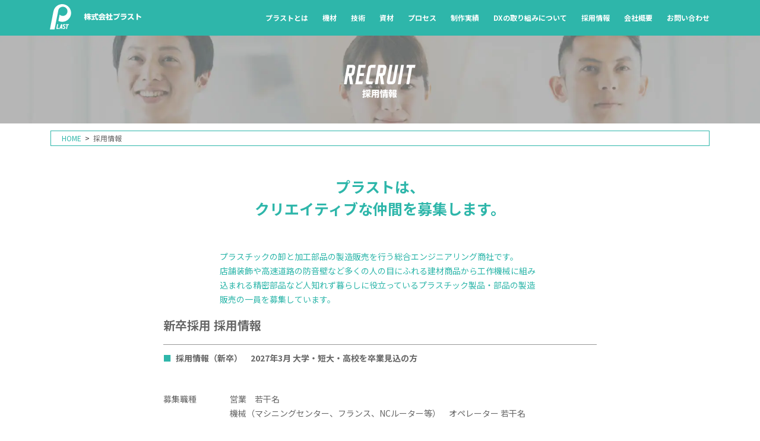

--- FILE ---
content_type: text/html; charset=UTF-8
request_url: https://www.plast.ne.jp/recruit
body_size: 9740
content:
<!doctype html><html class="no-js" lang="ja"><head><meta charset="utf-8"><script>(function(w,d,s,l,i){w[l]=w[l]||[];w[l].push({'gtm.start':new Date().getTime(),event:'gtm.js'});var f=d.getElementsByTagName(s)[0],j=d.createElement(s),dl=l!='dataLayer'?'&l='+l:'';j.async=true;j.src='https://www.googletagmanager.com/gtm.js?id='+i+dl;f.parentNode.insertBefore(j,f);})(window,document,'script','dataLayer','GTM-P53CCLN');</script><title>採用情報 | 株式会社プラスト</title><meta name="keywords" content="プラスチック加工成形,建築素材プラスチック,看板素材プラスチック,プラスチック用途事例,ポリカーボネート,アクリル,切削加工"><meta name="description" content="あらゆるプラスチック素材を少量（１枚から）他品種、短納期でお届けします。業務店様だけではなく個人の方もお求めいただけます。まずはメール・電話・FAXでお問い合わせ下さい。"><meta http-equiv="Expires" content="864000"><meta http-equiv="X-UA-Compatible" content="IE=edge"><meta name="viewport" content="width=device-width, initial-scale=1"><meta name ="format-detection" content="telephone=no"><meta name="robots" content="all"><link rel="stylesheet" href="//stackpath.bootstrapcdn.com/bootstrap/4.5.2/css/bootstrap.min.css" integrity="sha384-JcKb8q3iqJ61gNV9KGb8thSsNjpSL0n8PARn9HuZOnIxN0hoP+VmmDGMN5t9UJ0Z" crossorigin="anonymous"><link rel="stylesheet" href="//cdnjs.cloudflare.com/ajax/libs/animate.css/4.1.1/animate.min.css"><link rel="stylesheet" href="/common/css/cssreset.css"><link rel="stylesheet" href="/common/css/common.css?c=2"><link rel="preconnect" href="//fonts.gstatic.com"><link rel="stylesheet" href="//fonts.googleapis.com/css2?family=Noto+Sans+JP:wght@400;700&family=Roboto:wght@400;700&family=Contrail+One&display=swap"><link rel="stylesheet" href="/common/css/recruit.css?c=2"><link rel="icon" type="image/x-icon" href="/common/favicon/favicon.ico"><link rel="apple-touch-icon" sizes="180x180" href="/common/favicon/apple-touch-icon-180x180.png"></head><body><noscript><iframe src="https://www.googletagmanager.com/ns.html?id=GTM-P53CCLN"height="0" width="0" style="display:none;visibility:hidden"></iframe></noscript><a class="anchor-top" href="#"><i class="fa fa-angle-up" aria-hidden="true"></i>&nbsp;TOP</a><a class="menu-trigger d-lg-none"><span></span><span></span><span></span></a><nav id="nav-mobile-01"><ul class="menuList"><li><a href="whats">プラストとは</a></li><li><a href="machine">機材</a></li><li><a href="technology">技術</a></li><li><a href="material">資材</a></li><li><a href="process">プロセス</a></li><li><a href="works">制作実績</a></li><li><a href="dx">DXの取り組みについて</a></li><li><a href="recruit">採用情報</a></li><li><a href="company">会社概要</a></li><li><a href="contact">お問い合わせ</a></li></ul></nav><header><div class="container-lg"><a id="brand-logo-01" href="/"><img src="/common/img/brand-logo-01.svg" alt="株式会社プラスト"></a><nav id="nav-main-01" class="d-lg-block"><ul class="menuList"><li><a href="whats">プラストとは</a></li><li><a href="machine">機材</a></li><li><a href="technology">技術</a></li><li><a href="material">資材</a></li><li><a href="process">プロセス</a></li><li><a href="works">制作実績</a></li><li><a href="dx">DXの取り組みについて</a></li><li><a href="recruit">採用情報</a></li><li><a href="company">会社概要</a></li><li><a href="contact">お問い合わせ</a></li></ul></nav></div></header><div id="wrapper-main"><h1 class="hdg-page-01 rev6"><img src="/common/img/hdg-01-07-w.svg?c=1" alt="採用情報"></h1><div class="container"><ul id="breadcrumb"><li><a href="/">HOME</a></li><li><strong>採用情報</strong></li></ul><div class="row"><div class="col-12 col-md-6 offset-md-3"><h2 class="hdg-section-02">プラストは、<br>クリエイティブな仲間を募集します。</h2><p class="read-01">プラスチックの卸と加工部品の製造販売を行う総合エンジニアリング商社です。<br>店舗装飾や高速道路の防音壁など多くの人の目にふれる建材商品から工作機械に組み込まれる精密部品など人知れず暮らしに役立っているプラスチック製品・部品の製造販売の一員を募集しています。</p></div></div><div class="row"><div class="col-12 col-md-8 offset-md-2"><h2 class="hdg-section-05">新卒採用 採用情報</h2><h3 class="hdg-section-06"><span>■</span>採用情報（新卒）　2027年3月 大学・短大・高校を卒業見込の方</h3><table class="table-recruit"><tr><th>募集職種</th><td>営業　若干名<br>機械（マシニングセンター、フランス、NCルーター等）　オペレーター 若干名</td></tr><tr><th>選考方法</th><td>面接、適性検査</td></tr><tr><th>応募方法</th><td>履歴書、成績証明書、健康診断書、卒業見込証明書</td></tr><tr><th>勤務先</th><td>本社　〒924-0066　石川県白山市上小川町800番７</td></tr></table> <h3 class="hdg-section-06"><span>■</span>待遇および勤務</h3><table class="table-recruit"><tr><th>給与</th><td>初任給 大学卒 227,140円<br>短大卒 217,250円<br>高校卒 208,630円</td></tr><tr><th>昇給</th><td>年1回</td></tr><tr><th>賞与</th><td>年2回（7月、12月）</td></tr><tr><th>交通費</th><td>距離により定額</td></tr><tr><th>勤務時間</th><td>8:15～17:15</td></tr><tr><th>休日</th><td>土曜・日曜・祭日、年末年始、GW、等年間125日</td></tr><tr><th>休暇</th><td>有給休暇、慶弔休暇、誕生日休暇等</td></tr><tr><th>保険</th><td>健康、厚生年金、雇用、労災</td></tr><tr><th>福利厚生</th><td>退職金制度、作業服貸与</td></tr></table> <h2 class="hdg-section-05">中途採用 採用情報</h2><h3 class="hdg-section-06"><span>■</span>正社員</h3><table class="table-recruit"><tr><th>募集職種</th><td>営業　若干名<br>機械（マシニングセンター、フランス、NCルーター等）オペレーター 若干名</td></tr><tr><th>選考方法</th><td>面接、筆記試験</td></tr><tr><th>応募方法</th><td>履歴書、職務経歴書</td></tr><tr><th>資格</th><td>18～35歳位まで</td></tr><tr><th>勤務時間</th><td>8:15～17:15</td></tr><tr><th>休日</th><td>土曜・日曜・祭日、年末年始、GW、等年間125日</td></tr><tr><th>給与</th><td>当社規定による</td></tr><tr><th>保険</th><td>健康、厚生年金、雇用、労災</td></tr><tr><th>待遇</th><td>作業服貸与、交通費支給（距離により定額）</td></tr></table><h3 class="hdg-section-06"><span>■</span>パート</h3><table class="table-recruit"><tr><th>募集職種</th><td>機械（マシニングセンター、フランス、NCルーター等）オペレーター 若干名プラスチックの加工部品取り替え、バリ取り、梱包などの軽作業</td></tr><tr><th>選考方法</th><td>面接</td></tr><tr><th>応募方法</th><td>履歴書、職務経歴書</td></tr><tr><th>資格</th><td>18～45歳位まで</td></tr><tr><th>勤務時間</th><td>(1)8:30～17:00<br>(2)9:00～17:00<br>※勤務時間は希望により選択</td></tr><tr><th>休日</th><td>土曜・日曜・祭日、年末年始、GW、年間125日</td></tr><tr><th>給与</th><td>時間給 1100円～</td></tr><tr><th>保険</th><td>健康、厚生年金、雇用、労災</td></tr><tr><th>待遇</th><td>作業服貸与、交通費支給（距離により定額）</td></tr></table></div></div></div></div><footer><div class="container"><div class="row"><div class="col-12 col-lg-3"><dl class="list-guide-shop-01"><dt><img id="brand-logo-02" src="/common/img/brand-logo-02.svg" alt="株式会社プラスト"></dt><dd>【本社・工場】</dd><dd>〒924-0066</dd><dd>石川県白山市上小川町800番7</dd><dd>TEL:<a href="tel:0762768315">（076）276-8315（代）</a></dd></dl></div><div class="col-12 col-lg-3"><ul class="nav-sub-01 d-lg-block"><li><a href="news">ニュース</a></li><li><a href="whats">プラストとは</a></li><li><a href="machine">機材</a></li><li><a href="technology">技術</a></li><li><a href="material">資材</a></li><li><a href="process">プロセス</a></li></ul></div><div class="col-12 col-lg-3"><ul class="nav-sub-01 d-lg-block"><li><a href="works">制作実績</a></li><li><a href="dx">DXの取り組みについて</a></li><li><a href="recruit">採用情報</a></li><li><a href="company">会社概要</a></li><li><a href="policy">プライバシーポリシー</a></li></ul></div><div class="col-12 col-lg-3"><ul class="nav-sub-02"><li><a href="http://www.plast-online.com/" target="_blank"><img class="img-fluid" src="common/img/bannar-01.webp" alt="プラストオンライン"></a></li><li><a class="btn-anchor-04" href="contact">お問い合わせ</a></li></ul></div></div><em class="copyRight">COPYRIGHT&copy; 2022 PLAST CORPORATION., LTD ALL RIGHTS RESERVED.</em></div></footer><script src="//ajax.googleapis.com/ajax/libs/jquery/3.5.1/jquery.min.js"></script><script src="//cdnjs.cloudflare.com/ajax/libs/jquery-easing/1.4.1/jquery.easing.min.js"></script><script src="//stackpath.bootstrapcdn.com/bootstrap/4.5.2/js/bootstrap.bundle.min.js" integrity="sha384-LtrjvnR4Twt/qOuYxE721u19sVFLVSA4hf/rRt6PrZTmiPltdZcI7q7PXQBYTKyf" crossorigin="anonymous"></script><script defer src="//use.fontawesome.com/releases/v5.15.1/js/all.js" integrity="sha384-9/D4ECZvKMVEJ9Bhr3ZnUAF+Ahlagp1cyPC7h5yDlZdXs4DQ/vRftzfd+2uFUuqS" crossorigin="anonymous"></script><script src="/common/js/common.js"></script><script src="/common/js/recruit.js"></script></body></html>

--- FILE ---
content_type: text/css
request_url: https://www.plast.ne.jp/common/css/cssreset.css
body_size: 1472
content:
/** * YUI 3.5.0 - reset.css (http://developer.yahoo.com/yui/3/cssreset/) * http://cssreset.com * Copyright 2012 Yahoo! Inc. All rights reserved. * http://yuilibrary.com/license/ *//*	TODO will need to remove settings on HTML since we can't namespace it.	TODO with the prefix, should I group by selector or property for weight savings?*/html{	color:#000;	background:#FFF;}/*	TODO remove settings on BODY since we can't namespace it.*//*	TODO test putting a class on HEAD.		- Fails on FF. */body,div,dl,dt,dd,ul,ol,li,h1,h2,h3,h4,h5,h6,pre,code,form,fieldset,legend,input,textarea,p,blockquote,th,td {	margin:0;	padding:0;}table {	border-collapse:collapse;	border-spacing:0;}fieldset,img {	border:0;}/*	TODO think about hanlding inheritence differently, maybe letting IE6 fail a bit...*/address,caption,cite,code,dfn,em,strong,th,var {	font-style:normal;	font-weight:normal;} ol,ul {	list-style:none;} caption,th {	text-align:left;}h1,h2,h3,h4,h5,h6 {	font-size:100%;	font-weight:normal;}q:before,q:after {	content:'';}abbr,acronym {	border:0;	font-variant:normal;}/* to preserve line-height and selector appearance */sup {	vertical-align:text-top;}sub {	vertical-align:text-bottom;}input,textarea,select {	font-family:inherit;	font-size:inherit;	font-weight:inherit;}/*to enable resizing for IE*/input,textarea,select {	*font-size:100%;}/*because legend doesn't inherit in IE */legend {	color:#000;}/* YUI CSS Detection Stamp */#yui3-css-stamp.cssreset { display: none; }

--- FILE ---
content_type: text/css
request_url: https://www.plast.ne.jp/common/css/common.css?c=2
body_size: 8353
content:
/* CSS Document */

/*
font-family:'Noto Sans JP',sans-serif;
font-family:'Roboto',sans-serif;
*/

/*anchor-styles********************************************/
a:link{color:#2EB6AA;text-decoration:none;}
a:visited{color:#2EB6AA;text-decoration:none;}
a:hover{color:#2EB6AA;text-decoration:none;}
a:active{color:#2EB6AA;text-decoration:none;}
 

html{
height:100%;
font-size:0.625em;
}
body{
font-family:'Noto Sans JP', sans-serif,YuGothic, "Yu Gothic medium", "Hiragino Sans", Meiryo, "sans-serif";
/*font-family:YuGothic, "Yu Gothic medium", "Hiragino Sans",'Noto Sans JP', sans-serif, Meiryo, "sans-serif";*/
font-size:1.4rem;
line-height:1.75em;
position:relative;
background-color:transparent;
color:#666;
}
header{
width:100%;
position:fixed;
top:0;
z-index:3;
background-color:#2EB6AA;
}
header .container-lg{
height:60px;
position:relative;
}

.unit-section{padding:5em 0;}
.unit-section.rev01{
background-color:#FFF;
}
.unit-section.rev02{
background-color:rgba(227,253,249,1.00);
}


#brand-logo-01{
position:absolute;
top:.5em;
left:1em;
width:11em;
}
#brand-logo-02{width:11em;}

footer{
padding:4em 0 0 2em;
text-align:center;
background-color:#2EB6AA;
}

/*mainNavigation*********************************************/
a.anchor-top{
position:fixed;
display:block;
right:0;
bottom:15em;
z-index:5;
padding:2em 0;
border-width:1px 0 1px 1px;
background-color:#666;
color:#FFF;
text-align:center;
font-size:1rem;
font-family:'Roboto',sans-serif;
-ms-writing-mode:tb-rl; /* for IE */
writing-mode:vertical-rl;
transition:all .5s;
}
@media only screen and (min-width:768px){
a.anchor-top{}
}
a.anchor-top:hover{background-color:#333;}


.menu-trigger,
.menu-trigger span{
display:inline-block;
transition:all .7s;
box-sizing:border-box;
}
.menu-trigger{
position:fixed;
right:1rem;
top:1em;
width:3em;
height:2.5em;
background-color:transparent;
z-index:6;
cursor:pointer;
}
.menu-trigger span{
position:absolute;
left:0;
width:100%;
height:.5em;
background-color:#FFF;
border-radius:.5em;
}
.menu-trigger span:nth-of-type(1){top:0;}
.menu-trigger span:nth-of-type(2){top:1em;}
.menu-trigger span:nth-of-type(3){bottom:0;}

.menu-trigger.active span:nth-of-type(1),
.menu-trigger.active span:nth-of-type(2),
.menu-trigger.active span:nth-of-type(3){background-color:#FFF;}
.menu-trigger.active span:nth-of-type(1){
-webkit-transform: translateY(1em) rotate(-315deg);
transform: translateY(1em) rotate(-315deg);
}
.menu-trigger.active span:nth-of-type(2){opacity:0;}
.menu-trigger.active span:nth-of-type(3){
-webkit-transform: translateY(-1em) rotate(315deg);
transform: translateY(-1em) rotate(315deg);
}

/*PCメニュー*/

/*12/21修正バックアップ・異常なければ削除OK
#nav-main-01{display:none;}
#nav-main-01 .menuList{
padding-top:18px;
text-align:right;
}
#nav-main-01 .menuList li{
display:inline-block;
margin-left:1em;
}
#nav-main-01 .menuList li a{
display:block;
font-family:'Roboto',sans-serif;
font-weight:700;
font-size:1.2rem;
color:#FFF;
transition:all 0.25s ease-in-out;
}
#nav-main-01 .menuList li a:hover{color:#CCC;}
*/



#nav-main-01{display:none;}
#nav-main-01 .menuList{
width:100%;
padding-top:18px;
/*height:60px;*/
display:flex;
justify-content:flex-end;
align-items:baseline;
}
#nav-main-01 .menuList li{
margin:0;
}
#nav-main-01 .menuList li a{
display:block;
padding:0 0 0 2em;
font-weight:700;
font-size:1.2rem;
font-family:'Noto Sans JP', sans-serif,YuGothic, "Yu Gothic medium", "Hiragino Sans", Meiryo, "sans-serif";
color:#FFF;
transition:all 0.25s ease-in-out;
}
#nav-main-01 .menuList li a:hover{color:#CCC;}

.nav-sub-01{display:none;}
.nav-sub-01 li{text-align:left;}
.nav-sub-01 li a{
display:block;
margin:.5em 0;
color:#FFF;
}

.nav-sub-02{}
.nav-sub-02 li{padding-bottom:.5em;}
.nav-sub-02 li a.btn-anchor-04{text-align:left;}



/*モバイルメニュー*/
#nav-mobile-01{
position:fixed;
top:0;
z-index:5;
width:100%;
height:100%;
background-color:rgba(0,0,0,.7);
display:none;
}
#nav-mobile-01 .menuList{
margin-top:60px;
}
#nav-mobile-01 .menuList li{
display:inline-block;
width:100%;
}
#nav-mobile-01 .menuList li a{
display:block;
padding:.75em 2em;
font-weight:700;
color:#FFF;
border-bottom:#EEE solid 1px;
transition:all .2s ease-in;
}
#nav-mobile-01 .menuList li a:hover{
background-color:#FFF;
color:#333;
}

/*breadcrumb-style*/
#breadcrumb{
width:100%;
margin-top:1em;
background-color:#FFF;
font-size:1.2rem;
border:#2EB6AA solid 1px;
}
#breadcrumb li{display:inline-block;}
#breadcrumb li:first-child{padding-left:1.5em;}
#breadcrumb a:after{
content:'>';
color:#333;
margin:0 .5em;
}
#breadcrumb a:hover{color:#CCC;}

/*bottom-info*/
.list-guide-shop-01{
color:#FFF;
text-align:center;
margin-bottom:1em;
}
.list-guide-shop-01 dt,
.list-guide-shop-01 dd{}
.list-guide-shop-01 dt{margin-bottom:1em;}
.list-guide-shop-01 dd{}
.list-guide-shop-01 dd a{
margin:.25em 0;
font-size:1em;
color:inherit;
}
@media only screen and (min-width:768px){
.list-guide-shop-01{text-align:left;}
}


footer .copyRight{
display:block;
text-align:center;
font-family:'Roboto', sans-serif;
font-size:1.1rem;
color:#FFF;
}

@media only screen and (min-width:768px){
footer .copyRight{text-align:right;}
}

/*heading-styles**********************************************/
.hdg-page-01{
margin-top:60px;
padding:3em 0;
text-align:center;
background-position:center;
background-size:cover;
}

.hdg-page-01 img{
display:block;
width:15em;
margin:auto;
}

.hdg-page-01.rev1{background-image:url("../img/bg-page-hdg-01.webp");}
.hdg-page-01.rev2{background-image:url("../img/bg-page-hdg-02.webp");}
.hdg-page-01.rev3{background-image:url("../img/bg-page-hdg-03.webp");}
.hdg-page-01.rev4{background-image:url("../img/bg-page-hdg-04.webp");}
.hdg-page-01.rev5{background-image:url("../img/bg-page-hdg-05.webp");}
.hdg-page-01.rev6{background-image:url("../img/bg-page-hdg-06.webp");}
.hdg-page-01.rev7{background-image:url("../img/bg-page-hdg-07.webp");}
.hdg-page-01.rev8{ background-color:#999;}


.hdg-section-01{
width:20em;
margin:auto;
}
.hdg-section-01 img{
display:block;
width:70%;
margin:auto;
}

.hdg-section-02{
margin:2em 0;
text-align:center;
line-height:1.5em;
font-size:2.5rem;
font-weight:700;
color:#2EB6AA;
}

.hdg-section-03{
margin-top:1em 0;
text-align:center;
font-size:4rem;
font-weight:700;
color:#2EB6AA;
}

.hdg-section-04{
margin-top:5em;
font-size:1.7rem;
font-weight:700;
color:#2EB6AA;
}

.hdg-section-05{
padding:1em 0;
font-size:2rem;
font-weight:700;
border-bottom:#999 solid 1px;
}

.hdg-section-06{
padding:1em 0;
font-size:1.4rem;
font-weight:700;
}
.hdg-section-06 span{
color:#2EB6AA;
margin-right:.5em;
}

.hdg-section-07{padding:1em 0;}
.hdg-section-07 img{
display:block;
width:13em;
}
@media only screen and (min-width:768px){
.hdg-section-07 img{
position:relative;
top:5em;
}
}
.hdg-section-08{
padding:.75em 0;
margin:3em 0 1em 0;
font-size:1.8rem;
font-weight:700;
border-bottom:#CCC solid 1px;
}
.hdg-section-09{
font-size:1.5rem;
font-weight:700;
}
.hdg-section-10{
font-size:1.2rem;
font-weight:700;
}
.hdg-section-10:before{
content:"●";
margin-right:.5em;
}



/*read-styles***********************************************/
.read-01{
line-height:1.75em;
color:#2EB6AA;
}
.read-02{
line-height:1.75em;
color:#999;
}
.read-03{
font-size:1.2rem;
}

/*anchor-styles***********************************************/
a.btn-anchor-01{
display:block;
padding:.5em 1em;
font-family:'Roboto',sans-serif;
color:#FFF;
border:#FFF solid 1px;
transition:all 0.25s ease-in-out;
}
a.btn-anchor-01:hover{
background-color:#FFF;
color:#999;
}

a.btn-anchor-02{
display:block;
padding:.5em 1em;
font-family:'Roboto',sans-serif;
text-align:center;
color:#FFF;
background-color:rgba(46,182,170,.8);
transition:all 0.25s ease-in-out;
}
a.btn-anchor-02:hover{background-color:#2EB6AA;}

a.btn-anchor-03{
display:block;
padding:.5em 1em;
text-align:center;
color:#2EB6AA;
background-color:#FFF;
border:#2EB6AA solid 1px;
transition:all 0.25s ease-in-out;
}
a.btn-anchor-03:hover{
color:#FFF;
background-color:#2EB6AA;}

a.btn-anchor-04{
display:block;
padding:.5em 1em;
color:#FFF;
border:#FFF solid 1px;
transition:all 0.25s ease-in-out;
}
a.btn-anchor-04:hover{
background-color:#FFF;
color:#999;
}


/*汎用クラス*/
/*汎用ブロックリンク*/
.boxLink{position:relative;}
.boxLink>a{
display:block;
position:absolute;
top:0;
left:0;
width:100%;
height:100%;
}

--- FILE ---
content_type: text/css
request_url: https://www.plast.ne.jp/common/css/recruit.css?c=2
body_size: 403
content:
/* CSS Document */

.table-recruit{margin:2em 0;}
.table-recruit th,td{
padding:.5em 0;
vertical-align:top;
}
.table-recruit th{width:8em;}


.heading-section-05{
margin:1em 0;
}
.heading-section-06{
margin:1em 0;
}


/*.anchor-recruit-01{
display:block;
margin:2em 0;
border:#EEE solid 1px;
}*/

.anchor-recruit-01{
display:inline-block;
margin:2em 0;
border:#EEE solid 5px;
}
.anchor-recruit-01 img{
}

--- FILE ---
content_type: application/javascript
request_url: https://www.plast.ne.jp/common/js/recruit.js
body_size: 43
content:
// JavaScript Document

$(function(){ 

});

--- FILE ---
content_type: application/javascript
request_url: https://www.plast.ne.jp/common/js/common.js
body_size: 1165
content:
// JavaScript Document

$(function(){ 

	$('a[href^="#"]').on('click',function(){
		var speed = 1000;
		var href= $(this).attr("href");
		var target = $(href == "#" || href == "" ? 'html' : href);
//      var position = target.offset().top;
		if(window.innerWidth > 767){
			var position = target.offset().top;
		}else{
			var position = target.offset().top-100;
		}
		$('#nav-mobile-01').hide();
		$('.menu-trigger').toggleClass('active');
		$('body,html').animate({scrollTop:position}, speed, 'swing');
		return false;
	});

	$('.menu-trigger').on('click', function(){
		$(this).toggleClass('active');
		$('#nav-mobile-01').toggle();
	});

	$('.anchor-top').on('click', function(){
		$('.menu-trigger').removeClass('active');
	});

	//トップスクロール表示
    var topBtn = $('.anchor-top');
    topBtn.hide();

	//ウィンドウ幅・スクロール値が規定値以上ならば表示
	$(window).scroll(function(){
		if ($(this).scrollTop() > 500) {
			topBtn.fadeIn();
		}else{
			topBtn.fadeOut();
		}
	});

	//現在西暦表記
	var dt = new Date();
	var year = dt.getYear();
	if(year < 2000){
		year = year + 1900;
	}
	$('.year').text(year);

});

--- FILE ---
content_type: text/plain
request_url: https://www.google-analytics.com/j/collect?v=1&_v=j102&a=550600087&t=pageview&_s=1&dl=https%3A%2F%2Fwww.plast.ne.jp%2Frecruit&ul=en-us%40posix&dt=%E6%8E%A1%E7%94%A8%E6%83%85%E5%A0%B1%20%7C%20%E6%A0%AA%E5%BC%8F%E4%BC%9A%E7%A4%BE%E3%83%97%E3%83%A9%E3%82%B9%E3%83%88&sr=1280x720&vp=1280x720&_u=YEBAAAABAAAAAC~&jid=948785768&gjid=718756965&cid=1124454931.1766235635&tid=UA-17644315-61&_gid=671100250.1766235635&_r=1&_slc=1&gtm=45He5cb0h2n81P53CCLNv841304233za200zd841304233&gcd=13l3l3l3l1l1&dma=0&tag_exp=103116026~103200004~104527907~104528501~104573694~104684208~104684211~105391253~115583767~115938465~115938469~116184927~116184929~116251938~116251940~116744866&z=527194891
body_size: -450
content:
2,cG-MNJVJH0NFM

--- FILE ---
content_type: image/svg+xml
request_url: https://www.plast.ne.jp/common/img/brand-logo-01.svg
body_size: 4156
content:
<svg id="logo" xmlns="http://www.w3.org/2000/svg" viewBox="0 0 631 176.84"><defs><style>.cls-1{fill:#fff;}</style></defs><polygon class="cls-1" points="57.22 139.33 50.29 139.33 44.17 172.6 45.66 172.6 51.11 172.6 62.55 172.6 63.73 166.1 52.3 166.1 57.22 139.33"/><path class="cls-1" d="M89.06,153.42H82.6L69.77,186.7h6.46l2.51-6.51h5.94l.39,6.51h6.47l-2-33.28Zm-7.81,20.27,2.63-6.82.41,6.82Z" transform="translate(-5 -14.09)"/><polygon class="cls-1" points="109.42 145.97 116.19 145.97 111.3 172.6 118.28 172.6 123.16 145.97 130.68 145.97 131.86 139.46 110.62 139.46 109.42 145.97"/><path class="cls-1" d="M94.27,160.9c0,9.33,10.82,10.56,10.82,16.5,0,2.37-1.6,3.25-4,3.25-3.5,0-6.77-2.92-6.77-2.92l-.9,6.34a14.87,14.87,0,0,0,8.71,3,9.25,9.25,0,0,0,9.32-9.49c0-10.26-10.78-11.27-10.78-15.81,0-2.39,2.18-3,3.54-3a11.08,11.08,0,0,1,7.32,3.16l1.24-6.48s-2.46-2.25-9.46-2.25C97.9,153.17,94.27,156.53,94.27,160.9Z" transform="translate(-5 -14.09)"/><path class="cls-1" d="M50.47,122.32,60.6,70.42l2.65-13.17C66,42.79,79.43,31.94,94.43,31.94A32,32,0,1,1,72.23,87l-8.56,43.89A61.39,61.39,0,1,0,30,63l-.23,1.18L5,190.93H37l13.42-68.62Z" transform="translate(-5 -14.09)"/><path class="cls-1" d="M271.17,84.76V78.5h7.1v6.26h10v7.06h-10v4.72h10.84v7.11h-8.8A29.48,29.48,0,0,0,290,114.29l-2.93,8.4a30.92,30.92,0,0,1-8.8-11.53v14.36h-7.1V110a40.83,40.83,0,0,1-9.4,12.77l-4.37-7a32.41,32.41,0,0,0,11.13-12.13h-8.7a18.33,18.33,0,0,0,2.24,2.49l-4.27,5.66c-2.09-3.92-2.34-4.92-2.84-7v20.68H248.1V106.73A33.6,33.6,0,0,1,243.43,117l-2.33-9.79c2.93-3.68,4.27-6.56,6.46-13.62H242V86.7h6.06V78.5H255v8.2h4.72v3a30.88,30.88,0,0,0,3.18-10.34l6.66.64c-.19,1.25-.44,2.49-.94,4.72Zm-7.81,11.78-4.07-3H255v2.19a38.12,38.12,0,0,0,4.72,7.7V96.54Zm7.81,0V91.82h-4.73A26.47,26.47,0,0,1,264,96.54Z" transform="translate(-5 -14.09)"/><path class="cls-1" d="M291.49,116.67c.3,0,8.35-.59,9.25-.69V104.05h-7.91V96.84h23.26v7.21h-7.75v11.33c5.56-.6,7.8-1,9.49-1.29l.1,7.06c-5.62,1.14-8,1.39-25.64,3.33Zm42.59-31.36h4.72v7.21H324.94c.3,4.77.84,13.67,3.68,20.18.29.74,1.39,3.33,2.63,3.33s4-3.43,5.22-6.76l3.13,7.9c-.8,2.24-3.28,8.45-8.2,8.45a8.64,8.64,0,0,1-6-2.79c-7.21-7.85-7.76-22.16-8.06-30.31H291.89V85.31h25.2c0-.79-.25-6.56-.25-6.91h8v6.91h4.87A26.08,26.08,0,0,0,326,80.69l6.41-2.58c.75.54,1.39,1,4.77,5.81Z" transform="translate(-5 -14.09)"/><path class="cls-1" d="M351.82,94.9a40,40,0,0,1-7.55,3.83l-3.78-7.55c12.13-4.78,17.3-9,20.23-13.07h8.85c2.13,2.53,7.2,8.15,20,13l-3.88,7.5a55.16,55.16,0,0,1-7.4-3.83v3H351.82ZM380.4,126c-.5-1-1-2-2-3.48-8.45,1.19-25.34,1.89-34.29,2.13l-1.19-7.7c.25,0,6.56,0,7.26,0a65.08,65.08,0,0,0,3.47-8.6H342.58v-7.15h44.83v7.15H377.12a84,84,0,0,1,10.44,13.87Zm-7.55-34.89a51.48,51.48,0,0,1-7.76-7c-1.19,1.54-3.13,3.63-7.65,7Zm3.08,17.29H362c-1.79,4.18-2.38,5.47-3.92,8.6,5.86,0,11.23,0,16.2-.55-2.09-2.78-3.18-4.07-4.17-5.26Z" transform="translate(-5 -14.09)"/><path class="cls-1" d="M405.1,125.57h-7.55V109a60.33,60.33,0,0,1-5.27,4l-1.89-8.79c5.57-3.33,10.14-8.7,11.78-11.93H391.28v-7h6.27V78.5h7.55v6.81h5.07v7a32.32,32.32,0,0,1-4,7.21,24.69,24.69,0,0,0,6.81,5.31l-3.72,7.11a28.23,28.23,0,0,1-4.18-4.77ZM419.86,78.5h7.75V90.83h9.7v7.65h-9.7v18.19h10.44v7.56H408.48v-7.56h11.38V98.48h-8.94V90.83h8.94Z" transform="translate(-5 -14.09)"/><path class="cls-1" d="M475.47,83.17c.2,5.92,4,7.41,7.86,7.41-1.44,11.83-6.12,27.73-32.21,33.05l-3.78-7.55c21-3,26-13.92,27.39-25H444.11V83.17Zm12.78.25a5.6,5.6,0,1,1-5.57-5.61A5.57,5.57,0,0,1,488.25,83.42Zm-7.9,0a2.32,2.32,0,0,0,2.33,2.29A2.28,2.28,0,0,0,485,83.42a2.31,2.31,0,1,0-4.62,0Z" transform="translate(-5 -14.09)"/><path class="cls-1" d="M534.42,93.71c-1.59,16.65-8.4,28.08-33.45,30l-2.39-7.46c19.83-.74,24.56-7.6,26.34-15.2h-31.6V93.71Zm-3.28-12.18v7.36H497V81.53Z" transform="translate(-5 -14.09)"/><path class="cls-1" d="M541.27,117.07a48,48,0,0,0,27.09-27.24h-24.1v-7.5H579c-.5,3-2,11.23-9,21.17a132.83,132.83,0,0,1,16.3,14L579.54,124a166.28,166.28,0,0,0-14.41-14.52c-9,9.75-15.9,12.78-19.33,14.22Z" transform="translate(-5 -14.09)"/><path class="cls-1" d="M612.09,80V91.87A114.48,114.48,0,0,1,636,102.31l-4.22,8.3c-5.17-3.53-13.57-8.25-19.69-10.34v23.56h-8.64V80Z" transform="translate(-5 -14.09)"/></svg>

--- FILE ---
content_type: image/svg+xml
request_url: https://www.plast.ne.jp/common/img/hdg-01-07-w.svg?c=1
body_size: 4467
content:
<?xml version="1.0" encoding="UTF-8"?>
<svg id="white" xmlns="http://www.w3.org/2000/svg" viewBox="0 0 646.96 195.93">
  <defs>
    <style>
      .cls-1 {
        fill: #fff;
      }
    </style>
  </defs>
  <g id="_07" data-name="07">
    <g>
      <path class="cls-1" d="M167.83,121.75l-6.91-42.33h-3.02l-7.34,42.33h-14.83l17.42-99.5h29.81c8.21,0,13.68,6.62,12.24,14.83l-4.75,27.5c-1.3,6.91-7.06,12.82-13.82,14.4l6.77,42.77h-15.55ZM160.63,64.58h12.1c1.58,0,3.02-1.3,3.31-2.88l3.89-21.74c.29-1.58-.86-2.88-2.45-2.88h-12.1l-4.75,27.5Z"/>
      <path class="cls-1" d="M232.05,121.75h-37.15l17.42-99.5h37.15l-2.59,14.83h-22.32l-4.75,27.5h22.32l-2.74,14.83h-22.32l-4.75,27.5h22.32l-2.59,14.83Z"/>
      <path class="cls-1" d="M284.03,121.75h-22.32c-8.21,0-13.68-6.62-12.24-14.83l12.24-69.84c1.44-8.21,9.22-14.83,17.42-14.83h22.32l-2.59,14.83h-19.44c-1.58,0-3.02,1.3-3.31,2.88l-11.38,64.08c-.29,1.58.86,2.88,2.45,2.88h19.44l-2.59,14.83Z"/>
      <path class="cls-1" d="M329.1,121.75l-6.91-42.33h-3.02l-7.34,42.33h-14.83l17.42-99.5h29.81c8.21,0,13.68,6.62,12.24,14.83l-4.75,27.5c-1.3,6.91-7.06,12.82-13.82,14.4l6.77,42.77h-15.55ZM321.91,64.58h12.09c1.58,0,3.02-1.3,3.31-2.88l3.89-21.74c.29-1.58-.86-2.88-2.45-2.88h-12.1l-4.75,27.5Z"/>
      <path class="cls-1" d="M418.24,22.25l-14.83,84.67c-1.44,8.21-9.22,14.83-17.42,14.83h-14.98c-8.21,0-13.68-6.62-12.24-14.83l14.83-84.67h14.83l-14.4,81.79c-.29,1.58.86,2.88,2.45,2.88h9.22c1.58,0,3.02-1.3,3.31-2.88l14.4-81.79h14.83Z"/>
      <path class="cls-1" d="M433.07,22.25h14.83l-17.42,99.5h-14.83l17.42-99.5Z"/>
      <path class="cls-1" d="M504.78,37.08h-14.98l-14.83,84.67h-14.83l14.83-84.67h-14.83l2.59-14.83h44.64l-2.59,14.83Z"/>
    </g>
    <g>
      <path class="cls-1" d="M232.33,170.91c1.08-.23,1.57-.31,4.99-1.26v-7.74h-4.63v-6.39h4.63v-7.15h6.44v7.15h3.19v6.39h-3.19v5.8c1.3-.41,1.93-.63,2.83-.99l.14,6.39c-1.08.49-1.94.85-2.97,1.21v13.36c0,1.62-.99,3.38-3.42,3.38h-6.57l-1.08-6.97h3.73c.81,0,.9-.27.9-1.04v-6.52c-2.61.81-3.33.99-4.27,1.21l-.72-6.84ZM244.12,183.74c1.67-.95,6.7-3.69,11.38-9.58h-8.1v-6.21h9.9v-2.52h6.39v2.52h11.38v6.21h-9.4c3.01,4.27,5.94,6.75,9.81,9.18l-3.33,6.39c-3.78-3.38-6.07-6.03-8.41-9.9v11.25h-6.39v-10.93c-2.97,4.19-6.12,7.15-9.54,9.58l-3.69-5.98ZM264.91,164.21c1.4-2.48,2.79-5.8,3.73-9.45-6.75.81-13.59,1.35-20.38,1.35l-1.26-5.85c2.29-.04,17.41-.27,24.57-2.2l2.88,5.67c-1.3.31-2.61.68-5.44.99l6.03,1.98c-.81,3.28-2.79,7.47-4.36,9.76l-5.76-2.25ZM252.62,157.05c1.26,2.29,2.43,5.49,3.06,7.65l-5.89,1.8c-.5-2.43-1.26-4.77-2.7-7.6l5.53-1.84ZM261.89,156.29c.85,1.75,1.84,5,2.2,7.11l-5.85,1.03c-.23-1.12-.58-3.24-2.16-7.2l5.81-.95Z"/>
      <path class="cls-1" d="M311.35,177.93h-8.41v12.69h-6.34v-12.69h-8.28c-1.12,8.5-4,11.83-5.22,13.14l-5.62-5.13c.95-1.3,2.48-3.29,3.38-6.26,1.08-3.46,1.26-7.15,1.26-7.83v-21.91h36.13v36.45c0,4.28-3.42,4.63-4.68,4.63h-6.61l-1.08-6.93h4.32c.99,0,1.17-.27,1.17-1.26v-4.9ZM288.71,156.29v4.81h7.88v-4.81h-7.88ZM288.71,167.04v4.86h7.88v-4.86h-7.88ZM302.93,156.29v4.81h8.41v-4.81h-8.41ZM302.93,167.04v4.86h8.41v-4.86h-8.41Z"/>
      <path class="cls-1" d="M321.65,168.44c1.12-2.7,1.44-8.68,1.44-11.25l3.78.18c0,1.62.04,8.37-1.62,13.9l-3.6-2.83ZM335.38,161.73c-.27-.81-.54-1.48-1.44-3.51v32.85h-6.35v-42.75h6.35v6.52l1.93-1.03c.81,1.26,1.04,1.8,2.34,4.41v-1.4h9.22v-1.62h-10.39v-4.68h10.39v-2.2h6.57v2.2h10.49v4.68h-10.49v1.62h9.63v3.78h-9.63v1.75h11.34v4.81h-29.2v-4.81h11.29v-1.75h-9.22v-.45l-2.83,1.57ZM363.46,168.66v17.73c0,2.03-.13,4.68-4.37,4.68h-6.43l-1.04-5.17h4.09c1.08,0,1.12-.27,1.12-1.12v-1.12h-12.28v7.42h-6.48v-22.41h25.38ZM344.56,173.21v1.75h12.28v-1.75h-12.28ZM344.56,178.38v1.71h12.28v-1.71h-12.28Z"/>
      <path class="cls-1" d="M374.89,148.37h6.66v2.47h6.17v5.98h-6.17v2.52h7.29v5.8h-1.75c-.32,1.53-.54,2.56-.9,4.05h2.48v6.03h-7.11v2.83h6.43v6.16h-6.43v6.53h-6.66v-6.53h-6.08v-6.16h6.08v-2.83h-6.97v-6.03h2.92c-.14-1.21-.54-3.06-.81-4.05h-2.29v-5.8h7.16v-2.52h-6.08v-5.98h6.08v-2.47ZM375.88,165.15c.14.63.67,3.46.81,4.05h3.55c.41-2.07.5-3.33.58-4.05h-4.95ZM395.81,186.66v4.09h-6.25v-41.26h19.8c.05,3.15-.36,10.62-.94,12.33-.63,1.71-2.07,2.7-3.87,2.7h-6.03l-1.08-5.44h3.69c1.44,0,1.49-.31,1.62-3.38h-6.93v10.35h13.81c-.22,3.06-.81,10.44-3.2,15.57,1.58,1.35,3.15,2.38,4.59,3.29l-3.28,5.94c-1.26-.72-2.61-1.48-4.86-3.73-1.62,1.89-2.88,3.01-4,3.91l-3.06-4.36ZM395.81,171.72v1.75l4.5-.85c.4,1.04.81,2.11,1.93,4.09.72-1.84,1.08-3.46,1.4-4.99h-7.83ZM395.81,185.49c1.67-1.4,2.61-2.43,3.33-3.33-.67-1.12-2.43-4.09-3.33-8.41v11.74Z"/>
    </g>
  </g>
</svg>

--- FILE ---
content_type: image/svg+xml
request_url: https://www.plast.ne.jp/common/img/brand-logo-02.svg
body_size: 4347
content:
<svg id="レイヤー_1" data-name="レイヤー 1" xmlns="http://www.w3.org/2000/svg" viewBox="0 0 631 506.34"><defs><style>.cls-1{fill:#fff;}</style></defs><path class="cls-1" d="M36.12,469.74a35.4,35.4,0,0,1-4.09,7.8L25.84,474c.5-.63,1.18-1.49,1.74-2.35H20v5.13c2.1,3.77,5.63,7.55,8.47,10.46l-3.89,5.57A35.45,35.45,0,0,1,20,485.83v26.55H14.15V483.6a56.33,56.33,0,0,1-7.31,15.65L4,491.46a62.36,62.36,0,0,0,9.28-19.86h-8v-6.13h8.91v-11.2H20v11.2h7.55v6.06c1.73-2.72,3.46-6,5.75-15.22l6.44.93c-.37,1.73-.87,3.77-1.67,6.37h4.76v-9.34H49v9.34H62.05v6.13H49v8.66h14.3v6.19H51c4.33,7.92,7.61,11.63,13.3,16.28l-3.21,6.8a49.06,49.06,0,0,1-12.07-16v20.73H42.86V491.83a54.08,54.08,0,0,1-14,15.41l-4-5.69a50.69,50.69,0,0,0,16.28-17H27.58V478.4H42.86v-8.66Z" transform="translate(-4 -6.63)"/><path class="cls-1" d="M124.4,464h6.69v6.19H112.52c.25,4.71,1,17.39,4.76,26.62.31.67,3.1,7.54,5.7,7.54,2.1,0,3.09-6.44,3.46-9.28l5.7,3.22c-.87,4.76-2.54,13.86-8.11,13.86-3.71,0-16.46-4.27-18-42H73.41V464H105.9c0-1.36-.19-8.23-.25-9.83h6.56c0,3.83-.06,7.36.06,9.83h11.2a55.39,55.39,0,0,0-9.22-5.57l3.71-4.82a64.76,64.76,0,0,1,10,5.88Zm-51,39.67L86.53,502V484.1H74.46V478h29.83v6.13H92.9v17.14c7.12-1.06,10.9-1.79,13.31-2.29v5.82C96.12,507,81.76,509.09,74.46,510Z" transform="translate(-4 -6.63)"/><path class="cls-1" d="M154.2,473.52A62.33,62.33,0,0,1,144,478.84l-3.65-5.95c10-3.46,21.54-11.08,26.8-19.06h7.11c4.52,7.06,14.49,14.05,26.74,18.82l-4,6.19a105,105,0,0,1-10-5.52v3.53H154.2Zm36.89,39.23a41.68,41.68,0,0,0-2.54-4.15c-8.48.87-22.34,1.86-43.94,2.29l-.93-6.44c1.3,0,6.93,0,8.85-.06a89.24,89.24,0,0,0,6-14.42H142.63v-6h55.76v6H166.15c-2.11,5-4.52,10.28-6.62,14.24,11.57-.25,12.87-.31,25.25-.93a74.39,74.39,0,0,0-7.31-8.85l5.26-3.22A92.87,92.87,0,0,1,197.09,509ZM183.6,471a74.4,74.4,0,0,1-12.87-11.77A63.69,63.69,0,0,1,158,471Z" transform="translate(-4 -6.63)"/><path class="cls-1" d="M225.41,512.31H219V488.43a39.36,39.36,0,0,1-7.48,5.75l-2.73-6.31c7.92-4.64,14-11.33,16.84-18.07h-16v-6.07H219v-9.65h6.38v9.65h7.24v6.07a48.58,48.58,0,0,1-6.25,10.46c3.16,3.59,4.64,4.64,8.66,7.61l-3,5.88a44.06,44.06,0,0,1-6.68-6.5Zm21.1-58.23H253V471.6h13.24v6.62H253v25.43h14.67v6.62H230.92v-6.62h15.59V478.22H233.58V471.6h12.93Z" transform="translate(-4 -6.63)"/><path class="cls-1" d="M290.31,500.33c36.05-5.85,48.59-21.36,52.49-52.11H282.6v-10h62.15a8.19,8.19,0,0,1-.27-1.95,9.66,9.66,0,0,1,19.32,0,9.58,9.58,0,0,1-9.66,9.66c-1.12,11.15-4.74,25.83-10.22,35-10.13,17-29.08,25.55-48.5,29.54Zm59.37-64a4.46,4.46,0,0,0,4.46,4.46,4.46,4.46,0,1,0,0-8.92A4.46,4.46,0,0,0,349.68,436.32Z" transform="translate(-4 -6.63)"/><path class="cls-1" d="M454.17,456.76c-2.23,19.33-5.85,49.61-60.58,54.91L390.71,502c5.3-.19,20.82-.84,34.75-9.39C437.82,485,440.6,473,441.9,466.7H379v-9.94Zm-4.83-22v9.84H385.7v-9.84Z" transform="translate(-4 -6.63)"/><path class="cls-1" d="M473.28,501.91c19.88-7.24,43.29-27.5,53.6-55.74H478.57V436.05H541c-1.3,5.57-4.55,20.25-17.83,38.55,10.87,8.73,21.46,17.84,31.4,27.59L545.83,511c-10.49-12.35-24.71-24.89-29-28.42-10.78,12.45-22.48,22.11-37.16,28.06Z" transform="translate(-4 -6.63)"/><path class="cls-1" d="M588.55,430.94v23.78A205.1,205.1,0,0,1,635,474.88l-5,10.68c-10.4-6.22-28.71-16.53-41.43-19.78V513H577.4v-82Z" transform="translate(-4 -6.63)"/><polygon class="cls-1" points="147.52 281.31 133.52 281.31 121.18 348.5 124.18 348.5 135.18 348.5 158.28 348.5 160.67 335.37 137.59 335.37 147.52 281.31"/><path class="cls-1" d="M205.72,287.94H192.67l-25.9,67.19h13L184.88,342h12l.79,13.13h13.06l-4.05-67.19Zm-15.78,40.92,5.31-13.76.83,13.76Z" transform="translate(-4 -6.63)"/><polygon class="cls-1" points="252.92 294.71 266.58 294.71 256.71 348.5 270.8 348.5 280.66 294.71 295.84 294.71 298.23 281.58 255.33 281.58 252.92 294.71"/><path class="cls-1" d="M216.24,303.05c0,18.83,21.85,21.32,21.85,33.31,0,4.78-3.24,6.56-8.16,6.56-7.08,0-13.68-5.89-13.68-5.89l-1.81,12.8a30,30,0,0,0,17.58,6c11.11,0,18.83-8.78,18.83-19.17,0-20.71-21.77-22.76-21.77-31.92,0-4.83,4.4-6,7.15-6,8.33,0,14.81,6.18,14.77,6.38L253.51,292s-5-4.54-19.1-4.54C223.57,287.44,216.24,294.22,216.24,303.05Z" transform="translate(-4 -6.63)"/><path class="cls-1" d="M127.8,225.15l20.45-104.79,5.35-26.58c5.52-29.21,32.66-51.11,63-51.11a64.62,64.62,0,1,1-44.83,111.14l-17.29,88.63a123.94,123.94,0,1,0-67.92-137l-.46,2.38L36,363.69h64.66l27.11-138.57Z" transform="translate(-4 -6.63)"/></svg>